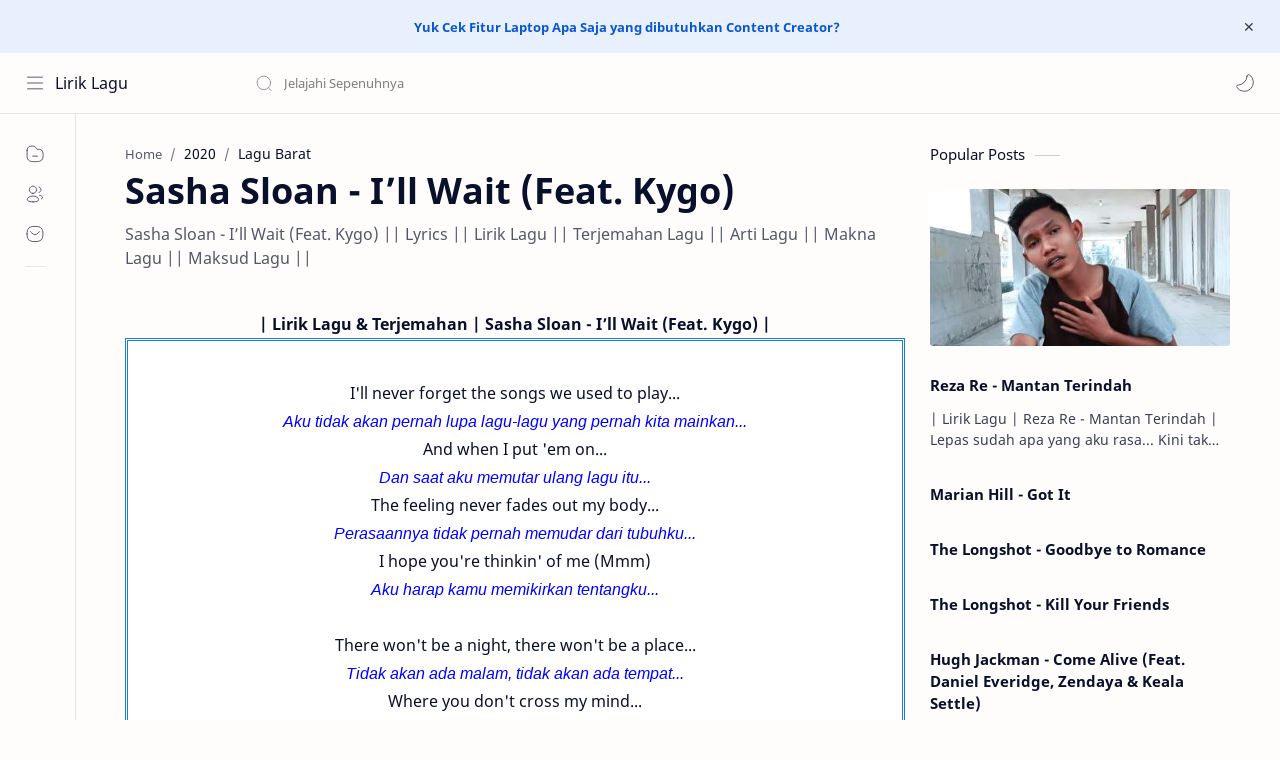

--- FILE ---
content_type: text/javascript; charset=UTF-8
request_url: https://lirik.sepenuhnya.com/feeds/posts/summary/-/Lagu%20Barat?alt=json-in-script&orderby=updated&start-index=416&max-results=6&callback=showRelatedPost
body_size: 15182
content:
// API callback
showRelatedPost({"version":"1.0","encoding":"UTF-8","feed":{"xmlns":"http://www.w3.org/2005/Atom","xmlns$openSearch":"http://a9.com/-/spec/opensearchrss/1.0/","xmlns$blogger":"http://schemas.google.com/blogger/2008","xmlns$georss":"http://www.georss.org/georss","xmlns$gd":"http://schemas.google.com/g/2005","xmlns$thr":"http://purl.org/syndication/thread/1.0","id":{"$t":"tag:blogger.com,1999:blog-8778743369727842832"},"updated":{"$t":"2026-01-21T17:27:17.376+07:00"},"category":[{"term":"Lyrics"},{"term":"Lagu Indonesia"},{"term":"Lagu Barat"},{"term":"Arti Lagu"},{"term":"Lagu Barat Pop"},{"term":"Kygo"},{"term":"2 Chainz"},{"term":"2018"},{"term":"Future"},{"term":"Lord Huron"},{"term":"Rita Ora"},{"term":"2020"},{"term":"Halsey"},{"term":"Drake"},{"term":"Post Malone"},{"term":"Shawn Mendes"},{"term":"2021"},{"term":"Raisa"},{"term":"Quavo"},{"term":"2022"},{"term":"J Hus"},{"term":"Migos"},{"term":"Zayn Malik"},{"term":"Bebe Rexha"},{"term":"Lyla"},{"term":"Phora"},{"term":"2023"},{"term":"Dadali"},{"term":"Blackbear"},{"term":"Lorde"},{"term":"Maudy Ayunda"},{"term":"The Chainsmokers"},{"term":"Anne-Marie"},{"term":"Dua Lipa"},{"term":"Lagu DJ"},{"term":"Gorillaz"},{"term":"Seether"},{"term":"Tulus"},{"term":"Bea Miller"},{"term":"Lea Michele"},{"term":"Via Vallen"},{"term":"21 Savage"},{"term":"Circa Waves"},{"term":"KYLE"},{"term":"Lagu Korea"},{"term":"Calvin Harris"},{"term":"Gucci Mane"},{"term":"2013"},{"term":"Judika"},{"term":"Luis Fonsi"},{"term":"Trey Songz"},{"term":"French Montana"},{"term":"Lagu Cinta"},{"term":"2012"},{"term":"Naura"},{"term":"Offset"},{"term":"Siti Badriah"},{"term":"Tory Lanez"},{"term":"Camila Cabello"},{"term":"DJ Khaled"},{"term":"Dan + Shay"},{"term":"GAC"},{"term":"Galantis"},{"term":"Gamaliel Audrey Cantika"},{"term":"Kehlani"},{"term":"Maroon 5"},{"term":"Sia"},{"term":"Takeoff"},{"term":"2016"},{"term":"Ed Sheeran"},{"term":"Calum Scott"},{"term":"Faith Hill"},{"term":"Kendrick Lamar"},{"term":"Nicky Jam"},{"term":"Taylor Swift"},{"term":"Tim McGraw"},{"term":"Virzha"},{"term":"Kodak Black"},{"term":"Lagu Pop"},{"term":"Marian Hill"},{"term":"Afgan"},{"term":"Andra"},{"term":"JP Cooper"},{"term":"Marshmello"},{"term":"Rag'n'Bone Man"},{"term":"Sylvan Esso"},{"term":"2015"},{"term":"Eminem"},{"term":"Nicki Minaj"},{"term":"Sam Hunt"},{"term":"Sam Smith"},{"term":"Alessia Cara"},{"term":"Billie Eilish"},{"term":"Cakra Khan"},{"term":"Lady Gaga"},{"term":"P!nk"},{"term":"Sia Furler"},{"term":"Snoop Dogg"},{"term":"TLC"},{"term":"Ty Dolla $ign"},{"term":"Zara Larsson"},{"term":"Ariana Grande"},{"term":"Iggy Azalea"},{"term":"Lagu Barat  R\u0026B"},{"term":"Machine Gun Kelly"},{"term":"Twenty One Pilots"},{"term":"311"},{"term":"Cardi B"},{"term":"G-Eazy"},{"term":"Imagine Dragons"},{"term":"Katy Perry"},{"term":"LANY"},{"term":"Logic"},{"term":"Miley Cyrus"},{"term":"Noah Cyrus"},{"term":"U2"},{"term":"2010"},{"term":"2024"},{"term":"Björk"},{"term":"Brad Paisley"},{"term":"Don Toliver"},{"term":"Fourtwnty"},{"term":"Giggs"},{"term":"Isyana Sarasvati"},{"term":"Lagu Dangdut"},{"term":"NF"},{"term":"Neck Deep"},{"term":"Playboi Carti"},{"term":"Rendy Pandugo"},{"term":"SZA"},{"term":"Yo Gotti"},{"term":"Young Thug"},{"term":"2017"},{"term":"Carrie Underwood"},{"term":"Jay-Z"},{"term":"John Mayer"},{"term":"Julia Michaels"},{"term":"Kiiara"},{"term":"Lil Pump"},{"term":"Musikimia"},{"term":"Pink"},{"term":"Stone Sour"},{"term":"The Weeknd"},{"term":"Tove Lo"},{"term":"Troye Sivan"},{"term":"Allie X"},{"term":"Anji"},{"term":"Astrid S"},{"term":"Harry Styles"},{"term":"Lady Antebellum"},{"term":"Lagu Barat Country"},{"term":"MGK"},{"term":"Mary J. Blige"},{"term":"Michelle Branch"},{"term":"Nelly Furtado"},{"term":"Niall Horan"},{"term":"Paramore"},{"term":"Pitbull"},{"term":"Rachel Platten"},{"term":"Ruth B"},{"term":"Travis Scott"},{"term":"Wale"},{"term":"Andmesh"},{"term":"DragonForce"},{"term":"Evanescence"},{"term":"Green Day"},{"term":"Haim"},{"term":"Joey Bada$$"},{"term":"Justin Bieber"},{"term":"Justin Timberlake"},{"term":"Khalid"},{"term":"Lagu Barat Cinta"},{"term":"Major Lazer"},{"term":"Papa Roach"},{"term":"Pwr Bttm"},{"term":"Rascal Flatts"},{"term":"Rise Against"},{"term":"Shakira"},{"term":"Vince Staples"},{"term":"Yellow Claw"},{"term":"5Romeo"},{"term":"Alan Walker"},{"term":"All Time Low"},{"term":"David Guetta"},{"term":"Demi Lovato"},{"term":"Hailee Steinfeld"},{"term":"Lagu Barat Romantis"},{"term":"Motionless in White"},{"term":"Rossa"},{"term":"The Longshot"},{"term":"Yura Yunita"},{"term":"Agnez Mo"},{"term":"Anna Of The North"},{"term":"BCL"},{"term":"Bunga Citra Lestari"},{"term":"ColdPlay"},{"term":"Echosmith"},{"term":"Jason Mraz"},{"term":"Kesha"},{"term":"Lagu tentang Rindu"},{"term":"Linkin Park"},{"term":"Mahen"},{"term":"Passenger"},{"term":"Rizky Febian"},{"term":"Selena Gomez"},{"term":"Tere"},{"term":"Wendy"},{"term":"2007"},{"term":"2011"},{"term":"2014"},{"term":"A$AP Rocky"},{"term":"Anteros"},{"term":"Charli XCX"},{"term":"Charlie Puth"},{"term":"Chris Brown"},{"term":"Chris Stapleton"},{"term":"Erasure"},{"term":"Hanin Dhiya"},{"term":"Incubus"},{"term":"Kelly Clarkson"},{"term":"Kelsea Ballerini"},{"term":"Lagu Romantis"},{"term":"Louis Tomlinson"},{"term":"Metro Boomin"},{"term":"MoStack"},{"term":"Nickelback"},{"term":"Rick Ross"},{"term":"Roger Waters"},{"term":"Shae"},{"term":"Styx"},{"term":"Zac Brown Band"},{"term":"Alice Merton"},{"term":"Arsy Widianto"},{"term":"Big Boi"},{"term":"Bradley Cooper"},{"term":"Gita Gutawa"},{"term":"James Arthur"},{"term":"James Blunt"},{"term":"Jonas Blue"},{"term":"Judas Priest"},{"term":"Lagu tentang Perpisahan"},{"term":"Lil Uzi Vert"},{"term":"Pendhoza"},{"term":"Rihanna"},{"term":"Sigrid"},{"term":"Sofia Carson"},{"term":"Tiara Andini"},{"term":"Tinashe"},{"term":"Why Don't We"},{"term":"XXXTentacion"},{"term":"2019"},{"term":"Alt-J"},{"term":"Axwell Λ Ingrosso"},{"term":"Beyonce"},{"term":"Christina Grimmie"},{"term":"Dipha Barus"},{"term":"Dove Cameron"},{"term":"Guyon Waton"},{"term":"HONNE"},{"term":"Labrinth"},{"term":"Lagu Barat Sedih"},{"term":"Lagu Jatuh Cinta"},{"term":"Lagu Religi"},{"term":"Lauv"},{"term":"MIKExANGEL"},{"term":"Nadhif Basalamah"},{"term":"5 Seconds of Summer"},{"term":"5SOS"},{"term":"All That Remains"},{"term":"Chance the Rapper"},{"term":"Clean Bandit"},{"term":"DVBBS"},{"term":"Emily Warren"},{"term":"Felix Jaehn"},{"term":"Fergie"},{"term":"Idgitaf"},{"term":"Jess Glynne"},{"term":"Ke$ha"},{"term":"Kylie Minogue"},{"term":"Lagu Barat Rock"},{"term":"Lagu untuk Pacar"},{"term":"Lana Del Rey"},{"term":"Lil Wayne"},{"term":"Lil Yachty"},{"term":"Louisa Johnson"},{"term":"OneRepublic"},{"term":"PARTYNEXTDOOR"},{"term":"Petra Sihombing"},{"term":"Stray Kids"},{"term":"Superfruit"},{"term":"The Dap-Kings Horns"},{"term":"Zedd"},{"term":"(G)I-dle"},{"term":"A7X"},{"term":"Aci Cahaya"},{"term":"Adinda Shalahita"},{"term":"Amber Mark"},{"term":"Arcade Fire"},{"term":"Au\/Ra"},{"term":"Audrey Tapiheru"},{"term":"Avenged Sevenfold"},{"term":"Avicii"},{"term":"Big Sean"},{"term":"Brett Young"},{"term":"Conrad Sewell"},{"term":"Danang"},{"term":"Gorgon City"},{"term":"Hank Williams"},{"term":"Hugh Jackman"},{"term":"J Balvin"},{"term":"John Legend"},{"term":"Kilo Kish"},{"term":"Lagu Barat Rap"},{"term":"Lagu tentang Mantan"},{"term":"Liam Payne"},{"term":"Nella Kharisma"},{"term":"P.T. Barnum"},{"term":"Troi Irons"},{"term":"Alicia Keys"},{"term":"Andini"},{"term":"Bastille"},{"term":"Ben Howard"},{"term":"Billy Lockett"},{"term":"Booboo Stewart"},{"term":"Borns"},{"term":"Cameron Boyce"},{"term":"Cantika Abigail"},{"term":"Cash Cash"},{"term":"DJ Snake"},{"term":"DNCE"},{"term":"Fall Out Boy"},{"term":"Frank Ocean"},{"term":"Gamaliel Tapiheru"},{"term":"Gisella Anastasia"},{"term":"Jeremih"},{"term":"Jorja Smith"},{"term":"Juicy J"},{"term":"Kanye West"},{"term":"Meg Myers"},{"term":"Nick Jonas"},{"term":"Pharrell Williams"},{"term":"Pusha T"},{"term":"R5"},{"term":"Robin Schulz"},{"term":"Salma Salsabil"},{"term":"Sean Paul"},{"term":"Sheryl Sheinafia"},{"term":"The Notorious B.I.G."},{"term":"The Script"},{"term":"Treasure"},{"term":"30 Seconds to Mars"},{"term":"ALMA"},{"term":"Abdul \u0026 The Coffee Theory"},{"term":"Afrojack"},{"term":"Amanda Delara"},{"term":"Anandito Dwis"},{"term":"Band Of Horses"},{"term":"Bonnie McKee"},{"term":"Brisia Jodie"},{"term":"Chandra Liow"},{"term":"Cher"},{"term":"Childish Gambino"},{"term":"China Anne McClain"},{"term":"David Bowie"},{"term":"Ella Henderson"},{"term":"Ellie Goulding"},{"term":"Elton John"},{"term":"Ensemble"},{"term":"Faith Evans"},{"term":"Gabrielle Aplin"},{"term":"Greta Van Fleet"},{"term":"Hardwell"},{"term":"Imanbek"},{"term":"Jack White"},{"term":"James Blake"},{"term":"Janelle Monáe"},{"term":"Jax Jones"},{"term":"Jaz"},{"term":"Jihan Audy"},{"term":"John Newman"},{"term":"Keaton Henson"},{"term":"Killer Mike"},{"term":"Lagu Barat Jatuh Cinta"},{"term":"Lagu Barat Tentang Pernikahan"},{"term":"Lagu Daerah"},{"term":"Lagu Daerah Aceh"},{"term":"Lagu Kehilangan"},{"term":"Lagu Patah Hati"},{"term":"Lagu Tentang Pernikahan"},{"term":"Maggie Lindemann"},{"term":"Mario G. Klau"},{"term":"Marion Jola"},{"term":"Martin Garrix"},{"term":"Mike Posner"},{"term":"Nilufer Yanya"},{"term":"One Direction"},{"term":"Rudimental"},{"term":"Sabyan Gambus"},{"term":"Sandro Cavazza"},{"term":"Shane Filan"},{"term":"Skip Marley"},{"term":"Slowdive"},{"term":"Steve Aoki"},{"term":"Stormzy"},{"term":"Tata Janeeta"},{"term":"Thirty Seconds to Mars"},{"term":"Tove Styrke"},{"term":"Verite"},{"term":"Westlife"},{"term":"Wiz Khalifa"},{"term":"WizKid"},{"term":"1st"},{"term":"Abimana Aryasatya"},{"term":"Alesso"},{"term":"Anggun"},{"term":"Angus \u0026 Julia Stone"},{"term":"Anna Leone"},{"term":"Anne Wheeler"},{"term":"Billy Raffoul"},{"term":"Bleachers"},{"term":"Bruno Mars"},{"term":"Bullet For My Valentine"},{"term":"Cheat Codes"},{"term":"Christi Colondam"},{"term":"Christian Nodal"},{"term":"Craig David"},{"term":"Daddy Yankee"},{"term":"Dash Uciha"},{"term":"Daya"},{"term":"Digital Farm Animals"},{"term":"Diplo"},{"term":"Ella Mai"},{"term":"Elvis Presley"},{"term":"Fifth Harmony"},{"term":"Florida Georgia Line"},{"term":"Franz Ferdinand"},{"term":"Fun."},{"term":"Geisha"},{"term":"Glenn Fredly"},{"term":"Honors"},{"term":"Hurts"},{"term":"Ice Cube"},{"term":"J. Cole"},{"term":"Jadakiss"},{"term":"Jennifer Lopez"},{"term":"Jenny Lind"},{"term":"Jessie Reyez"},{"term":"John Denver"},{"term":"Juicy Luicy"},{"term":"Kali Uchis"},{"term":"Keala Settle"},{"term":"Konshens"},{"term":"Lagu Barat Metal"},{"term":"Lagu Barat tentang Perpisahan"},{"term":"Lagu LDR"},{"term":"Lagu Motivasi"},{"term":"Lagu tentang Senyuman"},{"term":"Lagu tentang Setia"},{"term":"Lauren Daigle"},{"term":"Lauren Jauregui"},{"term":"Lecrae"},{"term":"Lettie Lutz"},{"term":"Liam Gallagher"},{"term":"Lido"},{"term":"Lil Richid"},{"term":"Logan Paul"},{"term":"Loren Allred"},{"term":"Lunchmoney Lewis"},{"term":"MNEK"},{"term":"Maja Francis"},{"term":"Maluma"},{"term":"Maren Morris"},{"term":"Martin Jensen"},{"term":"Miguel"},{"term":"Mitchell Hope"},{"term":"Mo Stack"},{"term":"Muse"},{"term":"MØ"},{"term":"NOAH"},{"term":"Nadia Zerlinda"},{"term":"Nervo"},{"term":"New Kids on the Block"},{"term":"Oh Wonder"},{"term":"Oliver Nelson"},{"term":"Paloma Faith"},{"term":"Pete Yorn"},{"term":"Phillip Carlyle"},{"term":"PnB Rock"},{"term":"Poo Bear"},{"term":"RAN"},{"term":"Rahmania Astrini"},{"term":"Ramengvrl"},{"term":"Reality Club"},{"term":"Sasha Sloan"},{"term":"ScHoolboy Q"},{"term":"Scarlett Johansson"},{"term":"Shania Twain"},{"term":"Sigala"},{"term":"Sigma"},{"term":"Smokepurpp"},{"term":"Stefflon Don"},{"term":"Steps"},{"term":"Superman is Dead"},{"term":"Swae Lee"},{"term":"The 1975"},{"term":"The Night Game"},{"term":"The White Stripes"},{"term":"The-Dream"},{"term":"Thomas Doherty"},{"term":"Thomas Rhett"},{"term":"Tora Sudiro"},{"term":"Trisouls"},{"term":"Vino G. Bastian"},{"term":"Will Heard"},{"term":"Wrabel"},{"term":"X Ambassadors"},{"term":"Zac Efron"},{"term":"Zebra Katz"},{"term":"Zendaya"},{"term":"will.i.am"},{"term":"24hrs"},{"term":"6LACK"},{"term":"A Boogie Wit da Hoodie"},{"term":"A$AP Ferg"},{"term":"Agustin Oendari"},{"term":"Alec Benjamin"},{"term":"Alice Boman"},{"term":"Alison Moyet"},{"term":"Amy Winehouse"},{"term":"Ananya Birla"},{"term":"Andy Brown"},{"term":"Anitta"},{"term":"Ariel NOAH"},{"term":"Armaan Malik"},{"term":"Ashanti"},{"term":"Ashe"},{"term":"Atlesta"},{"term":"Avril Lavigne"},{"term":"Ayda Jebat"},{"term":"BTS"},{"term":"Bad Bunny"},{"term":"Bazzi"},{"term":"Belly"},{"term":"Benson Boone"},{"term":"Big Head"},{"term":"Biru Baru"},{"term":"Black Pink"},{"term":"BlocBoy JB"},{"term":"Blonde"},{"term":"BloodPop"},{"term":"Blue Ivy Carter"},{"term":"Bob Dylan"},{"term":"Bun B"},{"term":"Burna Boy"},{"term":"Bēkon"},{"term":"Cap 1"},{"term":"Captain Ska"},{"term":"Cashmere Cat"},{"term":"Cedric Gervais"},{"term":"Celine Dion"},{"term":"Charity Barnum"},{"term":"Charlie Wilson"},{"term":"Chintya Gabriella"},{"term":"Chloe x Halle"},{"term":"D.R.A.M"},{"term":"DJ Mustard"},{"term":"DJ Yasmin"},{"term":"DOROTHY"},{"term":"David Bisbal"},{"term":"Daye Jack"},{"term":"Dean Lewis"},{"term":"Dennis Lloyd"},{"term":"Desiigner"},{"term":"Devin Dawson"},{"term":"Dimitri Vegas \u0026 Like Mike"},{"term":"Disciples"},{"term":"Dizzee Rascal"},{"term":"Dolla Boy"},{"term":"Duke Dumont"},{"term":"Dylan Playfair"},{"term":"Ella Eyre"},{"term":"Enda"},{"term":"Enrique Iglesias"},{"term":"Florence and the Machine"},{"term":"Foster The People"},{"term":"Foxes"},{"term":"Francis and the Lights"},{"term":"Frank Sinatra"},{"term":"Gesaffelstein"},{"term":"Ghea Indrawari"},{"term":"Ghost"},{"term":"Grey"},{"term":"Hook N Sling"},{"term":"Ina Wroldsen"},{"term":"Indro Warkop"},{"term":"Iqbaal Ramadhan"},{"term":"Isaiah"},{"term":"J Hart"},{"term":"Jack \u0026 Jack"},{"term":"Jacob Banks"},{"term":"Jaden Smith"},{"term":"Jake Paul"},{"term":"James Abrahart"},{"term":"James Vincent McMorrow"},{"term":"Jason Walker"},{"term":"Jeezy"},{"term":"Jessie J"},{"term":"Jessie Ware"},{"term":"Jhené Aiko"},{"term":"Joe Jonas"},{"term":"John Lennon"},{"term":"Joyner Lucas"},{"term":"Justin Jesso"},{"term":"Justine Darcenne"},{"term":"Kaytranada"},{"term":"Kelela"},{"term":"Kid Capri"},{"term":"Kid Ink"},{"term":"Kiera Weathers"},{"term":"LSD"},{"term":"Lagu Anak"},{"term":"Lagu Barat Heavy Metal"},{"term":"Lagu Barat Kehilangan"},{"term":"Lagu Barat Motivasi"},{"term":"Lagu Barat Pop-Rock"},{"term":"Lagu Barat Progressive Metal"},{"term":"Lagu Barat tentang Mimpi"},{"term":"Lagu Barat tentang Sahabat"},{"term":"Lagu Barat tentang Tidak Bisa Move On"},{"term":"Lagu Malaysia"},{"term":"Lagu Sedih"},{"term":"Lagu tentang Cinta Gila"},{"term":"Lagu tentang Cinta Indonesia"},{"term":"Lagu tentang Ibu"},{"term":"Lagu tentang Penyesalan Cinta"},{"term":"Lagu tentang Selingkuh"},{"term":"Lagu tentang Semangat"},{"term":"Lagu tentang Sepi"},{"term":"Lauren Duski"},{"term":"Leona Lewis"},{"term":"Lights"},{"term":"Lil Baby"},{"term":"Little Dragon"},{"term":"Lost Kings"},{"term":"MARC"},{"term":"MIST"},{"term":"Marc E. Bassy"},{"term":"Maria Simorangkir"},{"term":"Mariah Carey"},{"term":"Matt Corby"},{"term":"Matt Flynn"},{"term":"Maty Noyes"},{"term":"Mavis Staples"},{"term":"Mawar de Jongh"},{"term":"Meek Mill"},{"term":"Meghan Trainor"},{"term":"Melanie Martinez"},{"term":"Melly Goeslaw"},{"term":"Michelle Ingrid Williams"},{"term":"Mick Jagger"},{"term":"Mikha Tambayong"},{"term":"Mikky Ekko"},{"term":"Missy Elliott"},{"term":"Monita Tahalea"},{"term":"Nadin Amizah"},{"term":"Nadya Fatira"},{"term":"Nagita Slavina"},{"term":"Neona"},{"term":"Niki"},{"term":"Nineball"},{"term":"Nola"},{"term":"Old Dominion"},{"term":"Parson James"},{"term":"Pee Wee Gaskins"},{"term":"Pentatonix"},{"term":"Peven Everett"},{"term":"Pharrell"},{"term":"PopCaan"},{"term":"Prince Fox"},{"term":"Queen"},{"term":"ROZES"},{"term":"Raekwon"},{"term":"Raye"},{"term":"Reza Re"},{"term":"Rhodes"},{"term":"Rhye"},{"term":"Rinni Wulandari"},{"term":"Robert Pattinson"},{"term":"Royal Blood"},{"term":"Sam Feldt"},{"term":"Sampha"},{"term":"Santan Dave"},{"term":"Seinabo Sey"},{"term":"Skrillex"},{"term":"Skylar Grey"},{"term":"Snakehips"},{"term":"Soulvibe"},{"term":"Steve Lacy"},{"term":"Syd"},{"term":"T.I."},{"term":"TWICE"},{"term":"Teza Sumendra"},{"term":"The All-American Rejects"},{"term":"The Creator"},{"term":"The Human League"},{"term":"The National"},{"term":"The Overtunes"},{"term":"Timbaland"},{"term":"Tinie Tempah"},{"term":"Tity Boi"},{"term":"Too $hort"},{"term":"Tracy Chapman"},{"term":"Tulsi Kumar"},{"term":"Tyler"},{"term":"V1MAST"},{"term":"Vessels"},{"term":"Virgoun"},{"term":"Wallows"},{"term":"Weird Genius"},{"term":"Whitney Houston"},{"term":"YEBBA"},{"term":"Yade Lauren"},{"term":"Yash Narvekar"},{"term":"Years \u0026 Years"},{"term":"Young Dolph"},{"term":"Young Jeezy"},{"term":"'N Sync"},{"term":"1951"},{"term":"2002"},{"term":"5 After Midnight"},{"term":"6ix9ine"},{"term":"88rising"},{"term":"A Great Big World"},{"term":"A Perfect Circle"},{"term":"A-Trak"},{"term":"A-ha"},{"term":"ABRA"},{"term":"AURORA"},{"term":"Aaron Weiss"},{"term":"Adam French"},{"term":"Adam Levine"},{"term":"Adam Trigger"},{"term":"Adera"},{"term":"Adrian Khalif"},{"term":"Agnimaya"},{"term":"Ahmad Abdul"},{"term":"Aimee Mann"},{"term":"Ainan Tasneem"},{"term":"Akon"},{"term":"Al Ghazali"},{"term":"Alex Aiono"},{"term":"Alex Florea"},{"term":"Alex Hepburn"},{"term":"Alex Newell"},{"term":"Alice Cooper"},{"term":"Alisa UENO"},{"term":"Alissa Violet"},{"term":"Alkaline"},{"term":"All About She"},{"term":"Allison Ponthier"},{"term":"Ally Brooke"},{"term":"Aloe Blacc"},{"term":"Alok"},{"term":"AlunaGeorge"},{"term":"Alvvays"},{"term":"Alya Zurayya"},{"term":"Amaal Mallik"},{"term":"American Authors"},{"term":"Amigdala"},{"term":"Aminda"},{"term":"Anastacia"},{"term":"Anderson .Paak"},{"term":"Anderson East"},{"term":"Andika"},{"term":"Andra Day"},{"term":"Andrea Bocelli"},{"term":"Andrew Watt"},{"term":"Angela Aguilar"},{"term":"Anna Wise"},{"term":"Annie Clark"},{"term":"Ansel Elgort"},{"term":"Ant Clemons"},{"term":"Anthony Hamilton"},{"term":"Anthrax"},{"term":"Anvil"},{"term":"Ape Drums"},{"term":"Apsari Barbie"},{"term":"Aquilo"},{"term":"Arcángel"},{"term":"Ari Lasso"},{"term":"Aries"},{"term":"Arijit Singh"},{"term":"Arima Ederra"},{"term":"Arisa"},{"term":"Arkarna"},{"term":"Arlissa"},{"term":"Armand Maulana"},{"term":"Artists For Grenfell"},{"term":"Artsvik"},{"term":"Asanda"},{"term":"Ashley All Day"},{"term":"Aslyn"},{"term":"Astrid"},{"term":"Atta Halilintar"},{"term":"Austin Mahone"},{"term":"Austyn Johnson"},{"term":"Avante Black"},{"term":"Azmi"},{"term":"B-Real"},{"term":"B.o.B"},{"term":"BJ The Chicago Kid"},{"term":"BLACKPINK"},{"term":"Bad Royale"},{"term":"BadBadNotGood"},{"term":"Badshah"},{"term":"Bag Raiders"},{"term":"Baka"},{"term":"Ball Greezy"},{"term":"Barbra Streisand"},{"term":"Barry Likumahuwa"},{"term":"Baseman"},{"term":"Bassnectar"},{"term":"Bastian Steel"},{"term":"Bastien"},{"term":"Baynk"},{"term":"Bebi Romeo"},{"term":"Beck"},{"term":"Bei Maejor"},{"term":"Beldina"},{"term":"Bella Thorne"},{"term":"Benjamin Bratt"},{"term":"Benjamin Clementine"},{"term":"Benny Blanco"},{"term":"Betty Who"},{"term":"Betty Wright"},{"term":"Big Bub"},{"term":"Big K.R.I.T"},{"term":"Big Lenbo"},{"term":"Big Rube"},{"term":"Big Shaq"},{"term":"Big Tray Deee"},{"term":"Bill Anderson"},{"term":"Bipolar Sunshine"},{"term":"Birdy"},{"term":"Bjørnskov"},{"term":"Black Coffee"},{"term":"Black M"},{"term":"Black Thought"},{"term":"Blanche"},{"term":"Blink-182"},{"term":"Blondie"},{"term":"Blue Foundation"},{"term":"Bobby \"Boris\" Pickett \u0026 The Crypt Kickers"},{"term":"Bobby Womack"},{"term":"Bono"},{"term":"Bonzai"},{"term":"Boyz II Men"},{"term":"Brando"},{"term":"Brandon Markell Holmes"},{"term":"Breathe Carolina"},{"term":"Brenna D'Amico"},{"term":"Brent Faiyaz"},{"term":"Brenton Wood"},{"term":"Brett Eldredge"},{"term":"Breyan Isaac"},{"term":"Bring Me The Horizon"},{"term":"Britney Spears"},{"term":"Bruce Springsteen"},{"term":"Bruno Major"},{"term":"Bruno Martini"},{"term":"Bryson Tiller"},{"term":"Buddy Holly"},{"term":"BullySongs"},{"term":"Bunglon"},{"term":"Burak Yeter"},{"term":"Busiswa"},{"term":"Busta Rhymes"},{"term":"Busy Signal"},{"term":"CKay"},{"term":"CMC$"},{"term":"CP"},{"term":"Cabron"},{"term":"Cailin Russo"},{"term":"Callum Beattie"},{"term":"Caloncho"},{"term":"Cameron Dallas"},{"term":"Cameron Seely"},{"term":"Carl Duckworth"},{"term":"Carla Morrison"},{"term":"Carla Thomas"},{"term":"Carlos Vives"},{"term":"Carly Simon"},{"term":"Caroline Barnum"},{"term":"Caroline Pennell"},{"term":"Casanova"},{"term":"Cathy Dennis"},{"term":"Cesqeaux"},{"term":"Chantel Jeffries"},{"term":"Chanyeol"},{"term":"Charlee"},{"term":"Charles Edward Sydney Isom Jr."},{"term":"Charlie Fink"},{"term":"Chelsea Shania"},{"term":"Chief Keef"},{"term":"Chinx"},{"term":"Chisanity"},{"term":"Chloe Howl"},{"term":"Choir"},{"term":"Choppa"},{"term":"Chris Carrabba"},{"term":"Chris Jones"},{"term":"Chris Martin"},{"term":"Christian Karlsson"},{"term":"Chromeo"},{"term":"Chronixx"},{"term":"Chuck D"},{"term":"Cindercella"},{"term":"Cisco Adler"},{"term":"City Girls"},{"term":"Clara Mae"},{"term":"Collective Soul"},{"term":"Conor Maynard"},{"term":"Corinne Bailey Rae"},{"term":"Cosculluela"},{"term":"Crissie Rhodes"},{"term":"Crooked Still"},{"term":"CupcakKe"},{"term":"Curren$y"},{"term":"CyHi Da Prynce"},{"term":"Cyndi Lauper"},{"term":"D Double E"},{"term":"D'Ningrat"},{"term":"DBN Gogo"},{"term":"DJ Fresh"},{"term":"DJ Hardwerk"},{"term":"DJ Ricky Luna"},{"term":"DJ Scream"},{"term":"DJ Shadow"},{"term":"Daft Punk"},{"term":"Dakota"},{"term":"Damian Lemar Hudson"},{"term":"Damian Marley"},{"term":"Damon Albarn"},{"term":"Dan Owen"},{"term":"Dan Smith"},{"term":"Danelle Sandoval"},{"term":"Daniel Everidge"},{"term":"Danilla Riyadi"},{"term":"Danny Brown"},{"term":"Dave"},{"term":"Dave East"},{"term":"David Byrne"},{"term":"David Choi"},{"term":"Davido"},{"term":"De La Soul"},{"term":"DeJ Loaf"},{"term":"Death"},{"term":"Death From Above 1979"},{"term":"DeathbyRomy"},{"term":"Deepee"},{"term":"Delon"},{"term":"Deva Mahenra"},{"term":"Devin The Dude"},{"term":"Devlin"},{"term":"Dhira Bongs"},{"term":"Dido"},{"term":"Dierks Bentley"},{"term":"Dihaj"},{"term":"Diljit Dosanjh"},{"term":"Dire Straits"},{"term":"Dirty Heads"},{"term":"Dirty Pretty Things"},{"term":"Disturbed"},{"term":"Dixie Chicks"},{"term":"DoccyDocs"},{"term":"Doja Cat"},{"term":"Don Diablo"},{"term":"Donae'o"},{"term":"Donny Hathaway"},{"term":"Dorian"},{"term":"Dorian Micu"},{"term":"Dreamlab"},{"term":"Drew Love"},{"term":"DubXX"},{"term":"Dul Jaelani"},{"term":"Duma"},{"term":"Dynoro"},{"term":"Dyro"},{"term":"Eagles of Death Metal"},{"term":"Earth Wind \u0026 Fire"},{"term":"East \u0026 Young"},{"term":"Eclat Story"},{"term":"El Alfa"},{"term":"El Taiger"},{"term":"Elderbrook"},{"term":"Electric Starlet"},{"term":"Eleni Foureira"},{"term":"Elley Duhé"},{"term":"Ellie Rowsell"},{"term":"Elliphant"},{"term":"Ello"},{"term":"Embrace"},{"term":"Emeli Sandé"},{"term":"Empress Of"},{"term":"Endah Purwaningsih"},{"term":"Endang Raes"},{"term":"Energy 18"},{"term":"English"},{"term":"Eric Bellinger"},{"term":"Erick Morillo"},{"term":"Erwin Gutawa"},{"term":"Erwin Prasetya"},{"term":"Essa Brilian"},{"term":"Ester Dean"},{"term":"Etta James"},{"term":"Evitauli"},{"term":"Ezra Mandira"},{"term":"FRENSHIP"},{"term":"Fahrenhaidt"},{"term":"Falling In Reverse"},{"term":"Far East Movement"},{"term":"Farhan"},{"term":"Fat Joe"},{"term":"Fat Nwigwe"},{"term":"Fatboy Slim"},{"term":"Father John Misty"},{"term":"Fatin"},{"term":"Fattah Amin"},{"term":"Fazura"},{"term":"Feby Putri"},{"term":"Feist"},{"term":"Fekky"},{"term":"Felix Snow"},{"term":"Fetty Wap"},{"term":"Fiersa Besari"},{"term":"Firebeatz"},{"term":"Fireboy DML"},{"term":"Flo Rida"},{"term":"Fly Project"},{"term":"Foo Fighters"},{"term":"Footsie"},{"term":"Francesco Yates"},{"term":"Francis Karel"},{"term":"Freestay"},{"term":"Freetown Collective"},{"term":"GONE.Fludd"},{"term":"GTA"},{"term":"Gael Garcia Bernal"},{"term":"Gallant"},{"term":"Gamma1"},{"term":"Gary Clark Jr."},{"term":"Gavin James"},{"term":"Gente De Zona"},{"term":"Georgia"},{"term":"Gery Mahesa"},{"term":"Ghea Youbi"},{"term":"Gia Koka"},{"term":"Gigi D'Agostino"},{"term":"Gino Russ"},{"term":"Giorgia"},{"term":"Gisselle"},{"term":"Glaskaca"},{"term":"Glenn Samuel"},{"term":"GloRilla"},{"term":"Gloria Carter"},{"term":"Gnash"},{"term":"Gnealz"},{"term":"Gojira"},{"term":"GoldLink"},{"term":"Goldstone"},{"term":"Goo Goo Dolls"},{"term":"Gordi"},{"term":"Grace Jones"},{"term":"Great Good Fine Ok"},{"term":"Grimes"},{"term":"Gunna"},{"term":"Gustavo Pozo F"},{"term":"Gwen Stefani"},{"term":"Haerts"},{"term":"Haico"},{"term":"Hanggini"},{"term":"Hannah Faye"},{"term":"Hannah Williams"},{"term":"Happy Asmara"},{"term":"Happy Sometimes"},{"term":"Harold Melvin \u0026 The Blue Notes"},{"term":"Harry Fraud"},{"term":"Hearts \u0026 Colors"},{"term":"Helen Barnum"},{"term":"HighT"},{"term":"Hillsong UNITED"},{"term":"Hoodcelebrityy"},{"term":"Hovig"},{"term":"Hozier"},{"term":"INNA"},{"term":"Ice Prince"},{"term":"Icona Pop"},{"term":"Idina Menzel"},{"term":"Iga Massardi"},{"term":"Iggy Pop"},{"term":"Ilinca"},{"term":"Illy"},{"term":"Ilsey"},{"term":"Imani Vonshà"},{"term":"Indyana"},{"term":"Inhaler"},{"term":"Iron \u0026 Wine"},{"term":"Isaiah Rashad"},{"term":"Iselin Solheim"},{"term":"Ivan Gojaya"},{"term":"Iwa K"},{"term":"J Hard"},{"term":"J.U.S.T.I.C.E. League"},{"term":"JFlow"},{"term":"JKT48"},{"term":"JRSCK"},{"term":"JRY"},{"term":"Jacquees"},{"term":"Jake Shears"},{"term":"James Corden"},{"term":"James Fauntleroy"},{"term":"James Hype"},{"term":"Jamie Foxx"},{"term":"Jamie N Commons"},{"term":"Jamie Principle"},{"term":"Jamie Scott"},{"term":"Janet Glow"},{"term":"Jasmin Walia"},{"term":"Jasmine Thompson"},{"term":"Jason Derulo"},{"term":"Jason Derülo"},{"term":"Jauz"},{"term":"Jay Electronica"},{"term":"Jay Rock"},{"term":"Jay Sean"},{"term":"Jaz Ellington"},{"term":"Jazzy Eff"},{"term":"Je$$e"},{"term":"Jeff Lewis"},{"term":"Jehnny Beth"},{"term":"Jennifer Hudson"},{"term":"Jens Lekman"},{"term":"Jevin Julian"},{"term":"Jhene Aiko"},{"term":"Jidenna"},{"term":"Jiggz"},{"term":"Jin"},{"term":"Joe Perry"},{"term":"John Fogerty"},{"term":"John Gibbons"},{"term":"Johnny Hallyday"},{"term":"Jona"},{"term":"Jonathan Davis"},{"term":"Jonna Fraser"},{"term":"Jonsi"},{"term":"Josh X"},{"term":"José James"},{"term":"Juana Molina"},{"term":"Jubel"},{"term":"Juice WRLD"},{"term":"Julia Karlsson"},{"term":"Julie Bergan"},{"term":"Justin Strikes"},{"term":"Justin Vernon"},{"term":"K Camp"},{"term":"K-391"},{"term":"K.Flay"},{"term":"KC \u0026 The Sunshine Band"},{"term":"KHEA"},{"term":"KRS-One"},{"term":"Kaiser Chiefs"},{"term":"Kallula"},{"term":"Kamferdrops"},{"term":"Kamo Mphela"},{"term":"Kane Brown"},{"term":"Karen Elson"},{"term":"Karina Christy"},{"term":"Kasra V"},{"term":"Kat Dahlia"},{"term":"Kato"},{"term":"Keith Urban"},{"term":"Kekeyi"},{"term":"Kelli-Leigh"},{"term":"Kelly Jones"},{"term":"Kenny Chesney"},{"term":"Kensington"},{"term":"Ketra"},{"term":"Kevin Gates"},{"term":"Key!"},{"term":"Kid Daytona"},{"term":"Kiesza"},{"term":"Kim Burrell"},{"term":"Kim Petras"},{"term":"Kirk Franklin"},{"term":"Kirk Knight"},{"term":"Kodaline"},{"term":"Kreayshawn"},{"term":"Krept"},{"term":"Kristian Kostov"},{"term":"Kurupt"},{"term":"Kučka"},{"term":"Lafa Taylor"},{"term":"Lagu Barat Alternative Metal"},{"term":"Lagu Barat Alternative Pop"},{"term":"Lagu Barat Electro-Pop"},{"term":"Lagu Barat Gagal Move On"},{"term":"Lagu Barat Galau"},{"term":"Lagu Barat LDR"},{"term":"Lagu Barat Melodic Metalcore"},{"term":"Lagu Barat Power Metal"},{"term":"Lagu Barat Soul"},{"term":"Lagu Barat Synthpop"},{"term":"Lagu Barat tentang Ayah"},{"term":"Lagu Barat tentang Ibu"},{"term":"Lagu Barat tentang Kesepian"},{"term":"Lagu Barat tentang Mantan"},{"term":"Lagu Barat tentang Selingkuh"},{"term":"Lagu Barat tentang September"},{"term":"Lagu Barat tentang Teman"},{"term":"Lagu Barat untuk Pacar"},{"term":"Lagu Cinta Pertama"},{"term":"Lagu Galau"},{"term":"Lagu Islam"},{"term":"Lagu Jazz"},{"term":"Lagu Juni"},{"term":"Lagu Menunggu"},{"term":"Lagu R\u0026B"},{"term":"Lagu Ragu"},{"term":"Lagu tentang Alam"},{"term":"Lagu tentang Ayah"},{"term":"Lagu tentang Balikan"},{"term":"Lagu tentang CLBK"},{"term":"Lagu tentang Cinta Sedih"},{"term":"Lagu tentang Cinta Segitiga"},{"term":"Lagu tentang Cinta Terlarang"},{"term":"Lagu tentang Cinta Terpendam"},{"term":"Lagu tentang Dilema"},{"term":"Lagu tentang Ego"},{"term":"Lagu tentang Harapan"},{"term":"Lagu tentang Hujan"},{"term":"Lagu tentang Janji"},{"term":"Lagu tentang Jarak"},{"term":"Lagu tentang Kasmaran"},{"term":"Lagu tentang Kenangan"},{"term":"Lagu tentang Kenyamanan"},{"term":"Lagu tentang Ketulusan"},{"term":"Lagu tentang Masa Lalu"},{"term":"Lagu tentang Mimpi"},{"term":"Lagu tentang Perbedaan"},{"term":"Lagu tentang Percaya"},{"term":"Lagu tentang Sahabat"},{"term":"Lagu tentang Tidur"},{"term":"Lagu untuk Istri"},{"term":"Lagu untuk Mantan"},{"term":"Larry June"},{"term":"Lauren Alaina"},{"term":"Lauryn Hill"},{"term":"Lauryn McClain"},{"term":"Lennon Stella"},{"term":"Leon Bridges"},{"term":"Leonard Cohen"},{"term":"Leven Kali"},{"term":"Lewis Capaldi"},{"term":"Lil Debbie"},{"term":"Lil Duke"},{"term":"Lil Durk"},{"term":"Lil Duval"},{"term":"Lillie Mae Rische"},{"term":"Lindita"},{"term":"Lionel Richie"},{"term":"Locz"},{"term":"Logonta Tarigan"},{"term":"Lorenzo Fragola"},{"term":"Lost Frequencies"},{"term":"Louane"},{"term":"Loud Luxury"},{"term":"Louis Rei"},{"term":"Louis The Child"},{"term":"Lucy Rose"},{"term":"Ludacris"},{"term":"Lukas Graham"},{"term":"Lush \u0026 Simon"},{"term":"Lynyrd Skynyrd"},{"term":"Machel Montano"},{"term":"Mack Daddy Ju"},{"term":"Macklemore"},{"term":"Madame Monsieur"},{"term":"Magic!"},{"term":"Magnolia Shorty"},{"term":"Mahesa Ofki"},{"term":"Maia Estianty"},{"term":"Maizura"},{"term":"Majid Jordan"},{"term":"Manuel Turizo"},{"term":"Mara"},{"term":"Marcello Tahitoe"},{"term":"Marco Mengoni"},{"term":"Marina and The Diamonds"},{"term":"Marini Nainggolan"},{"term":"Mario G Klau"},{"term":"Mark Asari"},{"term":"Mark Hoppus"},{"term":"Mark Morrison"},{"term":"Mark Strong"},{"term":"Martina Bárta"},{"term":"Mase"},{"term":"Mason Ramsey"},{"term":"Matrix \u0026 Futurebound"},{"term":"Matt Cardle"},{"term":"Matt Thiessen of Relient K"},{"term":"Matteo Bocelli"},{"term":"Matthew Margeson"},{"term":"Mavado"},{"term":"Max B"},{"term":"Meechy Darko"},{"term":"Messiah"},{"term":"Methal"},{"term":"Method Man"},{"term":"Mia Mark"},{"term":"Mic Righteous"},{"term":"Michael Jackson"},{"term":"Michelle Pfeiffer"},{"term":"Mike Dunn"},{"term":"Mike Stud"},{"term":"Mike Williams"},{"term":"Mindy White"},{"term":"MineK"},{"term":"Miranda Lambert"},{"term":"Misha Omar"},{"term":"Mitch Crown"},{"term":"Mod Sun"},{"term":"Moelogo"},{"term":"Moh Flow"},{"term":"Moksi"},{"term":"Mondo Cozmo"},{"term":"Monica"},{"term":"Monica Karina"},{"term":"Moodymann"},{"term":"Mr. Man"},{"term":"Ms. Triniti"},{"term":"Mutemath"},{"term":"Mytha Lestari"},{"term":"Måneskin"},{"term":"NAATIONS"},{"term":"NBA YoungBoy"},{"term":"NCT"},{"term":"NDX AKA"},{"term":"NEEDTOBREATHE"},{"term":"NEIMY"},{"term":"NGHTMRE"},{"term":"NO I.D."},{"term":"NOTD"},{"term":"NSG"},{"term":"NaFF"},{"term":"Nadin"},{"term":"Nai Palm"},{"term":"Nana Rogues"},{"term":"Nas"},{"term":"Nasty C"},{"term":"Natalie Merchant"},{"term":"Nathan Trent"},{"term":"Naura Ayu"},{"term":"Navvy"},{"term":"Nef The Pharaoh"},{"term":"Neil deGrasse Tyson"},{"term":"Nevada"},{"term":"New Beat Fund"},{"term":"Nick Hakim"},{"term":"Nicky Romero"},{"term":"Nidji"},{"term":"Nightly"},{"term":"Nilam"},{"term":"Nile Rodgers"},{"term":"Nino Ran"},{"term":"Nona Noni"},{"term":"Normani"},{"term":"Novakane"},{"term":"Nyce"},{"term":"Nyck Caution"},{"term":"Nylo"},{"term":"O'Neill Hudson"},{"term":"O.A.R."},{"term":"OAR"},{"term":"OG DAYV"},{"term":"October London"},{"term":"Of A Revolution"},{"term":"Off Bloom"},{"term":"Ohana Bam"},{"term":"Olamide"},{"term":"Olivia Holt"},{"term":"Olivia Rodrigo"},{"term":"Olly Murs"},{"term":"Omar LinX"},{"term":"Oncy"},{"term":"One Avenue Band"},{"term":"Oneohtrix Point Never"},{"term":"Ookay"},{"term":"Osunlade"},{"term":"Otis Parker"},{"term":"Ozuna"},{"term":"PHresher"},{"term":"PRGRSHN"},{"term":"Pabllo Vittar"},{"term":"Passion Pit"},{"term":"Patoranking"},{"term":"Paul Partohap"},{"term":"Paul Rosenberg"},{"term":"Payung Teduh"},{"term":"Pepe Aguilar"},{"term":"Perry Farrell"},{"term":"Peter Gabriel"},{"term":"Phil Ade"},{"term":"Phoebe Ryan"},{"term":"Pia Mia"},{"term":"Pimp C"},{"term":"Pinto \"Wahin\""},{"term":"Pixie Lott"},{"term":"Piyu"},{"term":"Plan B"},{"term":"Plies"},{"term":"Polina"},{"term":"Pongki Barata"},{"term":"Powerwolf"},{"term":"Prakriti Kakkar"},{"term":"Prilly Latuconsina"},{"term":"Prince"},{"term":"Prince Charlez"},{"term":"Prince Husein"},{"term":"Prince Royce"},{"term":"Priyanka Chopra"},{"term":"Puisi tentang Lelah"},{"term":"Pusakata"},{"term":"Putih Abu-Abu"},{"term":"Q Major"},{"term":"Queens of the Stone Age"},{"term":"R. Kelly"},{"term":"R3hab"},{"term":"RAY BLK"},{"term":"RL Grime"},{"term":"RPH"},{"term":"Radiohead"},{"term":"Rae Sremmurd"},{"term":"Rama Davis"},{"term":"Ramz"},{"term":"Ranz and Niana"},{"term":"Rat Boy"},{"term":"Ratna Antika"},{"term":"Ray J"},{"term":"Rayen Pona"},{"term":"Rayi Putra"},{"term":"Rayvelin"},{"term":"Redman"},{"term":"Renegade El Rey"},{"term":"Repvblik"},{"term":"Residente"},{"term":"Reza Matajiwa"},{"term":"Reza Oktovian"},{"term":"Ricegum"},{"term":"Rich Brian"},{"term":"Rich The Kid"},{"term":"Rick Rock"},{"term":"Ricky Reed"},{"term":"Rico Nasty"},{"term":"Rieka Roslan"},{"term":"Rizman Gumilang"},{"term":"Robbie Williams"},{"term":"Robin Thicke"},{"term":"Rochelle"},{"term":"Roger Daltrey"},{"term":"Romy Dya"},{"term":"Ronny J"},{"term":"Rooty"},{"term":"Royal Philharmonic Orchestra"},{"term":"Royce da 5’9”"},{"term":"Ruelle"},{"term":"Run The Jewels"},{"term":"Ryan Bingham"},{"term":"Ryan McMullan"},{"term":"SAMSONS"},{"term":"SMASH"},{"term":"STORi"},{"term":"Sacha Baron Cohen"},{"term":"Sade"},{"term":"Sage The Gemini"},{"term":"Sam Carter"},{"term":"Sam Martin"},{"term":"Sam McCarthy"},{"term":"Sam Sneak"},{"term":"Sandi Graham"},{"term":"Sandrina Azzahra"},{"term":"Sarah Dugas"},{"term":"Savas"},{"term":"Scarface"},{"term":"Scotty McCreery"},{"term":"Sebastian Kole"},{"term":"Seeb"},{"term":"Serena Ryder"},{"term":"Seulgi"},{"term":"Seungri"},{"term":"Sheila Majid"},{"term":"Shiloh Dynasty"},{"term":"Sido"},{"term":"Sinead Harnett"},{"term":"Sino Msolo"},{"term":"Sir Dylan"},{"term":"Sir Sly"},{"term":"SirenXX"},{"term":"Siti Nurhaliza"},{"term":"Sivia"},{"term":"Sizzla"},{"term":"Skepta"},{"term":"Skillet"},{"term":"Slank"},{"term":"Slim Jxmmi"},{"term":"Slushii"},{"term":"Sneakbo"},{"term":"Snow Patrol"},{"term":"Sodiq Monata"},{"term":"Sody"},{"term":"Sofi Tukker"},{"term":"Sofia Reyes"},{"term":"Son Lux"},{"term":"SonaOne"},{"term":"Sonakshi Sinha"},{"term":"Sophia Somajo"},{"term":"Sophie Simmons"},{"term":"Soundwave"},{"term":"Souqy"},{"term":"Spoon"},{"term":"St. Lundi"},{"term":"St. Vincent"},{"term":"Stanaj"},{"term":"Stargate"},{"term":"Starley"},{"term":"Starrah"},{"term":"Stephen Marley"},{"term":"Steve Davit"},{"term":"Steven A. Clark"},{"term":"Stig of the Dump"},{"term":"Stresmatic"},{"term":"Styles P"},{"term":"SuRie"},{"term":"Sufyvn"},{"term":"Sukriti Kakkar"},{"term":"Superduperbrick"},{"term":"Superorganism"},{"term":"Swimming Girls"},{"term":"Sylvia Rhone"},{"term":"T. Mills"},{"term":"T.I"},{"term":"THEY."},{"term":"TIP"},{"term":"Taboo"},{"term":"Takagi"},{"term":"Tash Sultana"},{"term":"Tayla Parx"},{"term":"Team 10"},{"term":"Ted Nugent"},{"term":"Teddy Adhitya"},{"term":"Teena Marie"},{"term":"Tegan And Sara"},{"term":"Temon"},{"term":"Ten"},{"term":"Teo"},{"term":"The Amazons"},{"term":"The Animals"},{"term":"The Avener"},{"term":"The Beatles"},{"term":"The Bellas"},{"term":"The Black Eyed Peas"},{"term":"The Black Ghosts"},{"term":"The BossHoss"},{"term":"The Breeders"},{"term":"The Church"},{"term":"The Cranberries"},{"term":"The Cult"},{"term":"The Cure"},{"term":"The Flaming Lips"},{"term":"The Galaxy"},{"term":"The Gaslight Anthem"},{"term":"The Jon Spencer Blues Explosion"},{"term":"The Killers"},{"term":"The Knocks"},{"term":"The Librarians"},{"term":"The New Barden Bellas"},{"term":"The Rain"},{"term":"The Temptations"},{"term":"The War On Drugs"},{"term":"The XX"},{"term":"The Xcerts"},{"term":"Tiffany Evans"},{"term":"Tiggs Da Author"},{"term":"Timebelle"},{"term":"Tink"},{"term":"TisaKorean"},{"term":"Titi Kamal"},{"term":"Tito Munandar"},{"term":"Tiësto"},{"term":"Tobe Nwigwe"},{"term":"Tom Chaplin"},{"term":"Tom Grennan"},{"term":"Tom Lehrer"},{"term":"Tom Misch"},{"term":"Tom Odell"},{"term":"Tomine Harket"},{"term":"Toothless"},{"term":"Tori Kelly"},{"term":"Toro Y Moi"},{"term":"Toulouse"},{"term":"Trace Cyrus"},{"term":"Train"},{"term":"Travis Barker"},{"term":"Tritonal"},{"term":"Troze"},{"term":"Tyler Carter"},{"term":"Témé Tan"},{"term":"Uap Widya"},{"term":"Upiak"},{"term":"Valentino"},{"term":"Valerie Broussard"},{"term":"Valley Girl"},{"term":"Vargas \u0026 Lagola"},{"term":"Vaults"},{"term":"Vic Mensa"},{"term":"Vincent Pontare"},{"term":"Vita Alvia"},{"term":"Vory"},{"term":"WR Soepratman"},{"term":"Waayaha Cusub"},{"term":"Wage Rudolf Soepratman"},{"term":"Wahyu"},{"term":"Walk the Moon"},{"term":"Washed Out"},{"term":"Waterbed"},{"term":"We Are Messengers"},{"term":"Whethan"},{"term":"White Shoes \u0026 The Couples Company"},{"term":"Wild Belle"},{"term":"William Singe"},{"term":"Willy William"},{"term":"Wisin"},{"term":"Wizzy"},{"term":"Wretch 32"},{"term":"XTC"},{"term":"XYLØ"},{"term":"YFN Lucci"},{"term":"Yazoo"},{"term":"Yotari"},{"term":"Young MC"},{"term":"Young P.T."},{"term":"Young Stunna"},{"term":"YoungBoy Never Broke Again"},{"term":"Youssou N'Dour"},{"term":"Yovie Widianto"},{"term":"Yuna"},{"term":"Yuni Shara"},{"term":"ZIGGY"},{"term":"Zacari"},{"term":"Zach Bryan"},{"term":"Zack Knight"},{"term":"Zak Abel"},{"term":"Zara Leola"},{"term":"Zaskia Gotik"},{"term":"Zazie Beetz"},{"term":"Zeeba"},{"term":"Ziico Niico"},{"term":"Ziv Zaifman"},{"term":"Zoe Nash"},{"term":"Zonderling"},{"term":"Zuse"},{"term":"apl.de.ap"},{"term":"d'Masiv"},{"term":"Áine Cahill"}],"title":{"type":"text","$t":"Lirik Lagu"},"subtitle":{"type":"html","$t":"Kumpulan Lirik Lagu Populer Saat Ini"},"link":[{"rel":"http://schemas.google.com/g/2005#feed","type":"application/atom+xml","href":"https:\/\/lirik.sepenuhnya.com\/feeds\/posts\/summary"},{"rel":"self","type":"application/atom+xml","href":"https:\/\/www.blogger.com\/feeds\/8778743369727842832\/posts\/summary\/-\/Lagu+Barat?alt=json-in-script\u0026start-index=416\u0026max-results=6\u0026orderby=updated"},{"rel":"alternate","type":"text/html","href":"https:\/\/lirik.sepenuhnya.com\/search\/label\/Lagu%20Barat"},{"rel":"hub","href":"http://pubsubhubbub.appspot.com/"},{"rel":"previous","type":"application/atom+xml","href":"https:\/\/www.blogger.com\/feeds\/8778743369727842832\/posts\/summary\/-\/Lagu+Barat\/-\/Lagu+Barat?alt=json-in-script\u0026start-index=410\u0026max-results=6\u0026orderby=updated"},{"rel":"next","type":"application/atom+xml","href":"https:\/\/www.blogger.com\/feeds\/8778743369727842832\/posts\/summary\/-\/Lagu+Barat\/-\/Lagu+Barat?alt=json-in-script\u0026start-index=422\u0026max-results=6\u0026orderby=updated"}],"author":[{"name":{"$t":"Sepenuhnya"},"uri":{"$t":"http:\/\/www.blogger.com\/profile\/01691576766898541227"},"email":{"$t":"noreply@blogger.com"},"gd$image":{"rel":"http://schemas.google.com/g/2005#thumbnail","width":"14","height":"32","src":"\/\/blogger.googleusercontent.com\/img\/b\/R29vZ2xl\/AVvXsEivpEhZ8df6_wZ52NIWU5A1AePCsKuqyiYZABoZ6nXTrjAByoHynOriGTCk6y5CmUR9K0cApW-2kYO7d-m68stbCh05vNGsLaOtKqDmuSRPFdCIRuxEbR_DjBuj5Ys_qw\/s42\/KTP+MP3.jpg"}}],"generator":{"version":"7.00","uri":"http://www.blogger.com","$t":"Blogger"},"openSearch$totalResults":{"$t":"427"},"openSearch$startIndex":{"$t":"416"},"openSearch$itemsPerPage":{"$t":"6"},"entry":[{"id":{"$t":"tag:blogger.com,1999:blog-8778743369727842832.post-270894196857393783"},"published":{"$t":"2018-09-05T22:08:00.000+07:00"},"updated":{"$t":"2018-09-05T22:08:28.115+07:00"},"category":[{"scheme":"http://www.blogger.com/atom/ns#","term":"Lagu Barat"},{"scheme":"http://www.blogger.com/atom/ns#","term":"Lagu Barat Jatuh Cinta"},{"scheme":"http://www.blogger.com/atom/ns#","term":"Why Don't We"}],"title":{"type":"text","$t":"Why Don't We - In Too Deep"},"summary":{"type":"text","$t":"\n| Lirik Lagu\u0026nbsp;|\u0026nbsp;Why Don't We - In Too Deep\u0026nbsp;|\n\n\n\n\n\n***Jonah Marais***\nUsed to be scared of the ocean.\nDulu (aku) takut dengan lautan.\n'Cause I didn't know how to swim.\nKarena aku tidak tau caranya berenang.\nI took one sip of your potion.\nAku sudah meminum ramuanmu.\nNow I'm just divin' right in.\nSekarang aku baru saja menyelam masuk.\n\n***Daniel Seavey***\nI heard your siren's call.\n"},"link":[{"rel":"edit","type":"application/atom+xml","href":"https:\/\/www.blogger.com\/feeds\/8778743369727842832\/posts\/default\/270894196857393783"},{"rel":"self","type":"application/atom+xml","href":"https:\/\/www.blogger.com\/feeds\/8778743369727842832\/posts\/default\/270894196857393783"},{"rel":"alternate","type":"text/html","href":"https:\/\/lirik.sepenuhnya.com\/2018\/09\/arti-lagu-why-dont-we-in-too-deep.html","title":"Why Don't We - In Too Deep"}],"author":[{"name":{"$t":"Sepenuhnya"},"uri":{"$t":"http:\/\/www.blogger.com\/profile\/04513151361694035873"},"email":{"$t":"noreply@blogger.com"},"gd$image":{"rel":"http://schemas.google.com/g/2005#thumbnail","width":"32","height":"21","src":"\/\/blogger.googleusercontent.com\/img\/b\/R29vZ2xl\/AVvXsEj-zqUpJBDNqW6Z_llCV4D-_Z5mxPBZmhfEyj5WF0NpzFnpSaE_E5NLbHR6oBkaXeFDykUxi7znMTDOo4fluhPzjkqgfLjQIIGREA-aKMPeOtq2K8_tpoWGQNA-H-IBtCQ\/s220\/Puisi.png"}}],"media$thumbnail":{"xmlns$media":"http://search.yahoo.com/mrss/","url":"https:\/\/blogger.googleusercontent.com\/img\/b\/R29vZ2xl\/AVvXsEjzSfzhqmtkLD_RM5FntsVxCkPj_9GhkruFoX4yeKy9MYlRlhG2qKQIR11PkSdEoe7BRpTURC9ehO35wOyrJs_Voh-TAGnf4zRGu8nbI9GTRt3iYEMFUWNf58g6hROsBDRF2ngszkwv_wpq\/s72-c\/Lirik+Lagu.png","height":"72","width":"72"}},{"id":{"$t":"tag:blogger.com,1999:blog-8778743369727842832.post-2557169997622742504"},"published":{"$t":"2018-09-05T21:50:00.002+07:00"},"updated":{"$t":"2018-09-05T21:50:52.615+07:00"},"category":[{"scheme":"http://www.blogger.com/atom/ns#","term":"Lagu Barat"},{"scheme":"http://www.blogger.com/atom/ns#","term":"Why Don't We"}],"title":{"type":"text","$t":"Why Don't We - Choose"},"summary":{"type":"text","$t":"\n| Lirik Lagu\u0026nbsp;|\u0026nbsp;Why Don't We - Choose\u0026nbsp;|\n\n\n\n\n\n***Jack Avery***\nWe're supposed to be together, you ain't thinkin' straight.\nKita seharusnya bersama, kau tidak berpikir jernih.\nI gotta place that we can go and ease your stress away.\nAku harus menempatkan bahwa kita bisa pergi dan meringankan tekananmu.\nA couple times I came around and you was M.I.A.\nBeberapa kali aku datang dan kau "},"link":[{"rel":"edit","type":"application/atom+xml","href":"https:\/\/www.blogger.com\/feeds\/8778743369727842832\/posts\/default\/2557169997622742504"},{"rel":"self","type":"application/atom+xml","href":"https:\/\/www.blogger.com\/feeds\/8778743369727842832\/posts\/default\/2557169997622742504"},{"rel":"alternate","type":"text/html","href":"https:\/\/lirik.sepenuhnya.com\/2018\/09\/arti-lagu-why-dont-we-choose.html","title":"Why Don't We - Choose"}],"author":[{"name":{"$t":"Sepenuhnya"},"uri":{"$t":"http:\/\/www.blogger.com\/profile\/04513151361694035873"},"email":{"$t":"noreply@blogger.com"},"gd$image":{"rel":"http://schemas.google.com/g/2005#thumbnail","width":"32","height":"21","src":"\/\/blogger.googleusercontent.com\/img\/b\/R29vZ2xl\/AVvXsEj-zqUpJBDNqW6Z_llCV4D-_Z5mxPBZmhfEyj5WF0NpzFnpSaE_E5NLbHR6oBkaXeFDykUxi7znMTDOo4fluhPzjkqgfLjQIIGREA-aKMPeOtq2K8_tpoWGQNA-H-IBtCQ\/s220\/Puisi.png"}}],"media$thumbnail":{"xmlns$media":"http://search.yahoo.com/mrss/","url":"https:\/\/blogger.googleusercontent.com\/img\/b\/R29vZ2xl\/AVvXsEjzSfzhqmtkLD_RM5FntsVxCkPj_9GhkruFoX4yeKy9MYlRlhG2qKQIR11PkSdEoe7BRpTURC9ehO35wOyrJs_Voh-TAGnf4zRGu8nbI9GTRt3iYEMFUWNf58g6hROsBDRF2ngszkwv_wpq\/s72-c\/Lirik+Lagu.png","height":"72","width":"72"}},{"id":{"$t":"tag:blogger.com,1999:blog-8778743369727842832.post-9025068174224974707"},"published":{"$t":"2018-09-05T21:28:00.003+07:00"},"updated":{"$t":"2018-09-05T21:28:47.387+07:00"},"category":[{"scheme":"http://www.blogger.com/atom/ns#","term":"Lagu Barat"},{"scheme":"http://www.blogger.com/atom/ns#","term":"Why Don't We"}],"title":{"type":"text","$t":"Why Don't We - Talk"},"summary":{"type":"text","$t":"\n| Lirik Lagu\u0026nbsp;|\u0026nbsp;Why Don't We - Talk\u0026nbsp;|\n\n\n\n\n\n***Zach Herron***\nIt's not just me, no, you feel it too.\nBukan hanya diriku, kau juga merasakannya.\nYou know and I know, we lost the lotto.\nKau tau dan aku tau, kita kalah dalam (permainan) lotre.\nIt's like our love cut the line in two.\nSeakan cinta kita memotong garis menjadi dua.\nWe're on different sides though, lost in the echo.\nKita "},"link":[{"rel":"edit","type":"application/atom+xml","href":"https:\/\/www.blogger.com\/feeds\/8778743369727842832\/posts\/default\/9025068174224974707"},{"rel":"self","type":"application/atom+xml","href":"https:\/\/www.blogger.com\/feeds\/8778743369727842832\/posts\/default\/9025068174224974707"},{"rel":"alternate","type":"text/html","href":"https:\/\/lirik.sepenuhnya.com\/2018\/09\/arti-lagu-why-dont-we-talk.html","title":"Why Don't We - Talk"}],"author":[{"name":{"$t":"Sepenuhnya"},"uri":{"$t":"http:\/\/www.blogger.com\/profile\/04513151361694035873"},"email":{"$t":"noreply@blogger.com"},"gd$image":{"rel":"http://schemas.google.com/g/2005#thumbnail","width":"32","height":"21","src":"\/\/blogger.googleusercontent.com\/img\/b\/R29vZ2xl\/AVvXsEj-zqUpJBDNqW6Z_llCV4D-_Z5mxPBZmhfEyj5WF0NpzFnpSaE_E5NLbHR6oBkaXeFDykUxi7znMTDOo4fluhPzjkqgfLjQIIGREA-aKMPeOtq2K8_tpoWGQNA-H-IBtCQ\/s220\/Puisi.png"}}],"media$thumbnail":{"xmlns$media":"http://search.yahoo.com/mrss/","url":"https:\/\/blogger.googleusercontent.com\/img\/b\/R29vZ2xl\/AVvXsEjzSfzhqmtkLD_RM5FntsVxCkPj_9GhkruFoX4yeKy9MYlRlhG2qKQIR11PkSdEoe7BRpTURC9ehO35wOyrJs_Voh-TAGnf4zRGu8nbI9GTRt3iYEMFUWNf58g6hROsBDRF2ngszkwv_wpq\/s72-c\/Lirik+Lagu.png","height":"72","width":"72"}},{"id":{"$t":"tag:blogger.com,1999:blog-8778743369727842832.post-7214453733353778768"},"published":{"$t":"2018-09-05T17:43:00.000+07:00"},"updated":{"$t":"2018-09-05T17:43:09.287+07:00"},"category":[{"scheme":"http://www.blogger.com/atom/ns#","term":"Arti Lagu"},{"scheme":"http://www.blogger.com/atom/ns#","term":"Gordi"},{"scheme":"http://www.blogger.com/atom/ns#","term":"Lagu Barat"}],"title":{"type":"text","$t":"Gordi - Postcard (Feat. Troye Sivan)"},"summary":{"type":"text","$t":"\n| Lirik Lagu\u0026nbsp;|\u0026nbsp;Gordi - Postcard (Feat. Troye Sivan)\u0026nbsp;|\n\n\n\n\n\n***Troye Sivan***\nI sent you a postcard from Tokyo baby.\nAku mengirimkan padamu sebuah kartu pos dari Tokyo, sayang.\nYou never picked it up.\nKau tidak pernah mengambilnya.\nI even wrote it in Japanese, baby.\nAku bahkan menuliskannya dalam Bahasa Jepang, sayang.\nYou didn't give a fuck.\nKau tidak peduli.\n\n***Troye Sivan***\n'"},"link":[{"rel":"edit","type":"application/atom+xml","href":"https:\/\/www.blogger.com\/feeds\/8778743369727842832\/posts\/default\/7214453733353778768"},{"rel":"self","type":"application/atom+xml","href":"https:\/\/www.blogger.com\/feeds\/8778743369727842832\/posts\/default\/7214453733353778768"},{"rel":"alternate","type":"text/html","href":"https:\/\/lirik.sepenuhnya.com\/2018\/09\/arti-lagu-gordi-postcard.html","title":"Gordi - Postcard (Feat. Troye Sivan)"}],"author":[{"name":{"$t":"Sepenuhnya"},"uri":{"$t":"http:\/\/www.blogger.com\/profile\/04513151361694035873"},"email":{"$t":"noreply@blogger.com"},"gd$image":{"rel":"http://schemas.google.com/g/2005#thumbnail","width":"32","height":"21","src":"\/\/blogger.googleusercontent.com\/img\/b\/R29vZ2xl\/AVvXsEj-zqUpJBDNqW6Z_llCV4D-_Z5mxPBZmhfEyj5WF0NpzFnpSaE_E5NLbHR6oBkaXeFDykUxi7znMTDOo4fluhPzjkqgfLjQIIGREA-aKMPeOtq2K8_tpoWGQNA-H-IBtCQ\/s220\/Puisi.png"}}],"media$thumbnail":{"xmlns$media":"http://search.yahoo.com/mrss/","url":"https:\/\/blogger.googleusercontent.com\/img\/b\/R29vZ2xl\/AVvXsEiX8gN0_rkwKmdzctihx776uoU_nGqCRjmnatNjWSCpB5ugo0JgyG5ZBLLr8I6NUUBDepXATfTcoiVQ62QDa9jLmkr-DO1GiXQ2gHVkTqcnn41ckO5sHi6Cdwg4XEgipQ5r6tUdp7PrG0V9\/s72-c\/Lirik+Lagu.png","height":"72","width":"72"}},{"id":{"$t":"tag:blogger.com,1999:blog-8778743369727842832.post-892307011025352850"},"published":{"$t":"2018-09-04T20:04:00.002+07:00"},"updated":{"$t":"2018-09-04T20:04:29.068+07:00"},"category":[{"scheme":"http://www.blogger.com/atom/ns#","term":"Arti Lagu"},{"scheme":"http://www.blogger.com/atom/ns#","term":"Lagu Barat"},{"scheme":"http://www.blogger.com/atom/ns#","term":"Troye Sivan"}],"title":{"type":"text","$t":"Troye Sivan - Running Shoes"},"summary":{"type":"text","$t":"\n| Lirik Lagu\u0026nbsp;|\u0026nbsp;Troye Sivan - Running Shoes\u0026nbsp;|\n\n\n\n\n\nI’ll keep wearing these running shoes 'til I'm all worn out.\nAku akan terus mengenakan sepatu lari ini sampai aku sepenuhnya tidak bertenaga.\nAnd they're no use to me.\nDan itu tidak berguna untukku.\nNo use to me.\nTidak berguna untukku.\nGunning for a peace from this abuse.\nMenantang kedamaian dari pelecehan ini.\n'Cause I'm all tired"},"link":[{"rel":"edit","type":"application/atom+xml","href":"https:\/\/www.blogger.com\/feeds\/8778743369727842832\/posts\/default\/892307011025352850"},{"rel":"self","type":"application/atom+xml","href":"https:\/\/www.blogger.com\/feeds\/8778743369727842832\/posts\/default\/892307011025352850"},{"rel":"alternate","type":"text/html","href":"https:\/\/lirik.sepenuhnya.com\/2018\/09\/arti-lagu-troye-sivan-running-shoes.html","title":"Troye Sivan - Running Shoes"}],"author":[{"name":{"$t":"Sepenuhnya"},"uri":{"$t":"http:\/\/www.blogger.com\/profile\/04513151361694035873"},"email":{"$t":"noreply@blogger.com"},"gd$image":{"rel":"http://schemas.google.com/g/2005#thumbnail","width":"32","height":"21","src":"\/\/blogger.googleusercontent.com\/img\/b\/R29vZ2xl\/AVvXsEj-zqUpJBDNqW6Z_llCV4D-_Z5mxPBZmhfEyj5WF0NpzFnpSaE_E5NLbHR6oBkaXeFDykUxi7znMTDOo4fluhPzjkqgfLjQIIGREA-aKMPeOtq2K8_tpoWGQNA-H-IBtCQ\/s220\/Puisi.png"}}],"media$thumbnail":{"xmlns$media":"http://search.yahoo.com/mrss/","url":"https:\/\/blogger.googleusercontent.com\/img\/b\/R29vZ2xl\/AVvXsEig2A9wkpVxzy9248mtprSp5LgmyTbfA8UuQelkyM0bhFhV1Dct0N9OmrtBskdNZvRQ8qVH9mMQ2T8T5tmTeyOdmXl_EiC6SHoLi2uE_GKFJyM0wkqmsjFmh4KfXNU2Zg9Xq-vCCOXknlSJ\/s72-c\/Lirik+Lagu.png","height":"72","width":"72"}},{"id":{"$t":"tag:blogger.com,1999:blog-8778743369727842832.post-8482247209038226573"},"published":{"$t":"2018-09-04T19:48:00.000+07:00"},"updated":{"$t":"2018-09-04T19:48:04.345+07:00"},"category":[{"scheme":"http://www.blogger.com/atom/ns#","term":"Arti Lagu"},{"scheme":"http://www.blogger.com/atom/ns#","term":"Lagu Barat"},{"scheme":"http://www.blogger.com/atom/ns#","term":"Troye Sivan"}],"title":{"type":"text","$t":"Troye Sivan - This This"},"summary":{"type":"text","$t":"\n| Lirik Lagu\u0026nbsp;|\u0026nbsp;Troye Sivan - This This\u0026nbsp;|\n\n\n\n\n\nBabe, you know I regret those words.\nSayang, kau tau aku menyesali kata-kata itu.\nBombs that you did not deserve.\nBom-bom yang tidak pantas kau dapatkan.\nWell alright, alright.\nBaiklah, baiklah.\nAnd hey, usually just takes a day.\nDan oh, biasanya hanya butuh satu hari.\nBefore we're on a brand new page.\nSebelum kita berada di sebuah "},"link":[{"rel":"edit","type":"application/atom+xml","href":"https:\/\/www.blogger.com\/feeds\/8778743369727842832\/posts\/default\/8482247209038226573"},{"rel":"self","type":"application/atom+xml","href":"https:\/\/www.blogger.com\/feeds\/8778743369727842832\/posts\/default\/8482247209038226573"},{"rel":"alternate","type":"text/html","href":"https:\/\/lirik.sepenuhnya.com\/2018\/09\/arti-lagu-troye-sivan-this-this.html","title":"Troye Sivan - This This"}],"author":[{"name":{"$t":"Sepenuhnya"},"uri":{"$t":"http:\/\/www.blogger.com\/profile\/04513151361694035873"},"email":{"$t":"noreply@blogger.com"},"gd$image":{"rel":"http://schemas.google.com/g/2005#thumbnail","width":"32","height":"21","src":"\/\/blogger.googleusercontent.com\/img\/b\/R29vZ2xl\/AVvXsEj-zqUpJBDNqW6Z_llCV4D-_Z5mxPBZmhfEyj5WF0NpzFnpSaE_E5NLbHR6oBkaXeFDykUxi7znMTDOo4fluhPzjkqgfLjQIIGREA-aKMPeOtq2K8_tpoWGQNA-H-IBtCQ\/s220\/Puisi.png"}}],"media$thumbnail":{"xmlns$media":"http://search.yahoo.com/mrss/","url":"https:\/\/blogger.googleusercontent.com\/img\/b\/R29vZ2xl\/AVvXsEig2A9wkpVxzy9248mtprSp5LgmyTbfA8UuQelkyM0bhFhV1Dct0N9OmrtBskdNZvRQ8qVH9mMQ2T8T5tmTeyOdmXl_EiC6SHoLi2uE_GKFJyM0wkqmsjFmh4KfXNU2Zg9Xq-vCCOXknlSJ\/s72-c\/Lirik+Lagu.png","height":"72","width":"72"}}]}});